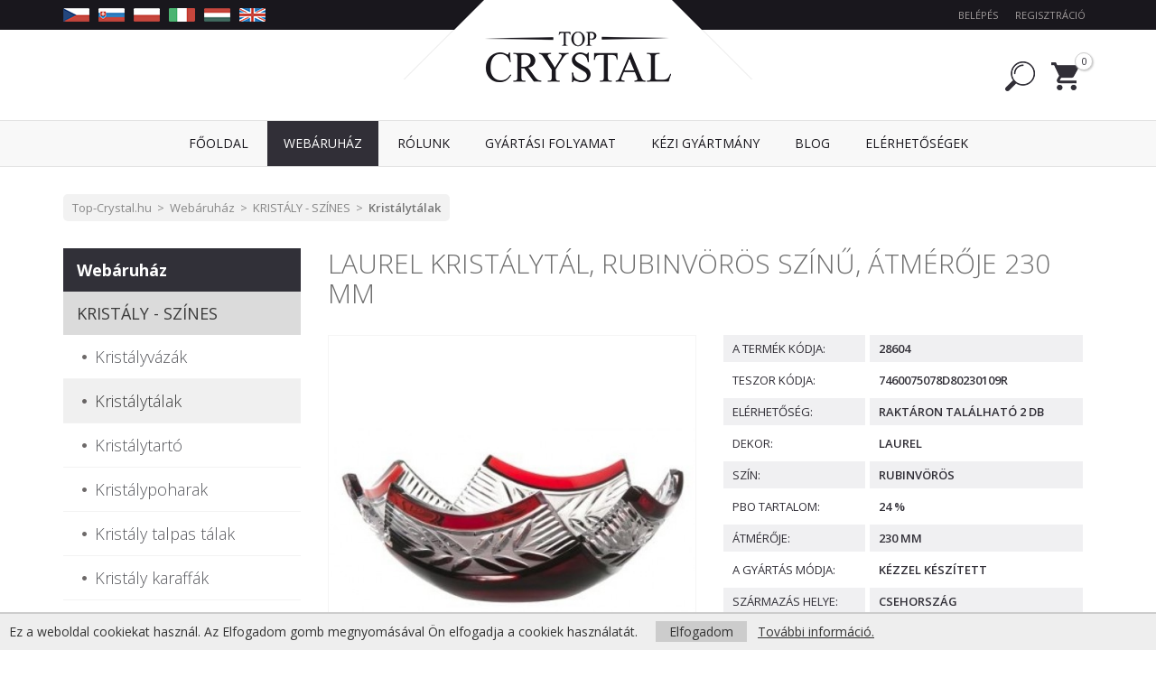

--- FILE ---
content_type: text/html; charset=utf-8
request_url: https://www.top-crystal.hu/28604-laurel-kristalytal-rubinvoros-szinu-atmeroje-230-mm
body_size: 5922
content:
<!DOCTYPE html>
<html dir="ltr" lang="hu">
<head>
  <script>
  // Google Tag Manager
  var dataLayer = [];
  dataLayer.push({
        'product.ID':'2147',
        'product.Name':'Laurel kristálytál, rubinvörös színű, átmérője 230 mm',
        'product.Price':129370.0787,
        'page.Type':'product detail'
      });
  </script>
  <script>(function(w,d,s,l,i){w[l]=w[l]||[];w[l].push({'gtm.start':
  new Date().getTime(),event:'gtm.js'});var f=d.getElementsByTagName(s)[0],
  j=d.createElement(s),dl=l!='dataLayer'?'&l='+l:'';j.async=true;j.src=
  'https://www.googletagmanager.com/gtm.js?id='+i+dl;f.parentNode.insertBefore(j,f);
  })(window,document,'script','dataLayer','GTM-M5C3KCD');</script>
  <!-- End Google Tag Manager -->
  <meta charset="UTF-8">
  <meta name="viewport" content="width=device-width, initial-scale=1">
  <meta http-equiv="X-UA-Compatible" content="IE=edge">
  <meta name="robots" content="index, follow" />
  <title>Laurel kristálytál, rubinvörös színű, átmérője 230 mm - Top-crystal.hu</title>
  <base href="https://www.top-crystal.hu/">
  
      
  <link href="catalog/view/javascript/bootstrap/css/bootstrap.min.css" rel="stylesheet" media="screen">
  <link href="catalog/view/javascript/font-awesome/css/font-awesome.min.css" rel="stylesheet">
  <link href="catalog/view/theme/default/stylesheet/stylesheet.css" rel="stylesheet">
  <link href="catalog/view/theme/default/css/web.css?v=4" rel="stylesheet">
  <link href="catalog/view/javascript/jquery/magnific/magnific-popup.css" rel="stylesheet" media="screen">
  <link href="catalog/view/javascript/jquery/bxslider/jquery.bxslider.css" rel="stylesheet" media="screen">
  
  <script src="catalog/view/javascript/jquery/jquery-2.1.1.min.js"></script>
  <script src="catalog/view/javascript/bootstrap/js/bootstrap.min.js"></script>
  <script src="catalog/view/javascript/common.js"></script>
  <script src="catalog/view/theme/default/js/web.js"></script>
  <link href="https://www.top-crystal.hu/image/catalog/cart.png" rel="icon">
  <script src="catalog/view/javascript/jquery/magnific/jquery.magnific-popup.min.js"></script>
  <script src="catalog/view/javascript/jquery/bxslider/jquery.bxslider.min.js"></script>
  
  <!--[if lt IE 9]>
    <script src="https://oss.maxcdn.com/html5shiv/3.7.3/html5shiv.min.js"></script>
    <script src="https://oss.maxcdn.com/respond/1.4.2/respond.min.js"></script>
  <![endif]-->
</head>
<body class="product-product-2147">

<!-- Google Tag Manager (noscript) -->
<noscript><iframe src="https://www.googletagmanager.com/ns.html?id=GTM-M5C3KCD"
height="0" width="0" style="display:none;visibility:hidden"></iframe></noscript>
<!-- End Google Tag Manager (noscript) -->

<div id="fb-root"></div>
<script>(function(d, s, id) {
  var js, fjs = d.getElementsByTagName(s)[0];
  if (d.getElementById(id)) return;
  js = d.createElement(s); js.id = id;
  js.src = "//connect.facebook.net/hu_HU/sdk.js#xfbml=1&version=v2.8";
  fjs.parentNode.insertBefore(js, fjs);
}(document, 'script', 'facebook-jssdk'));</script>

<header><div id="header">
  <div id="toplista"><div class="container"><div class="row">
    <div class="col-sm-6 col-xs-4 leva">
      <div class="hidden-xs">
        <a href="https://www.top-crystal.cz"><img src="catalog/view/theme/default/img/flag_cz.png" alt="CZ"></a>
        <a href="https://www.top-crystal.sk"><img src="catalog/view/theme/default/img/flag_sk.png" alt="SK"></a>
        <a href="https://www.top-crystal.pl"><img src="catalog/view/theme/default/img/flag_pl.png" alt="PL"></a>
        <a href="https://www.top-crystal.it"><img src="catalog/view/theme/default/img/flag_it.png" alt="IT"></a>
        <a href="https://www.top-crystal.hu"><img src="catalog/view/theme/default/img/flag_hu.png" alt="HU"></a>
        <a href="https://www.top-crystal.com"><img src="catalog/view/theme/default/img/flag_en.png" alt="EN"></a>
        <!--<a href="https://www.top-crystal.de"><img src="catalog/view/theme/default/img/flag_de.png" alt="DE"></a>-->
      </div>
    </div>
    <div class="col-sm-6 col-xs-8 prava">
              <a href="https://www.top-crystal.hu/index.php?route=account/login" class="prihlasit">Belépés</a> <a href="https://www.top-crystal.hu/index.php?route=account/register" class="registrovat">Regisztráció</a>
          </div>
  </div></div></div>
  
  <div class="container"><div class="row">
      <div class="col-sm-7 col-xs-7 logo">
        <a href="https://www.top-crystal.hu/"><img src="https://www.top-crystal.hu/image/catalog/logo.png" title="Top-crystal.hu" alt="Top-crystal.hu" class="img-responsive"></a>
      </div>
      <div class="col-sm-5 col-xs-5 searchcart">
        <div id="search" class="btn-group">
  <a href="https://www.top-crystal.hu/index.php?route=product/search" data-toggle="dropdown" class="dropdown-toggle disabled"></a>
  <div class="dropdown-menu pull-right">
    <div class="input-group">
      <input type="text" name="search" value="" placeholder="Keresés" class="form-control" />
      <span class="input-group-btn">
        <button type="button" class="btn btn-primary"><i class="fa fa-search"></i></button>
      </span>
    </div>
  </div>
</div>

        <div id="cart" class="btn-group">
  <a href="https://www.top-crystal.hu/index.php?route=checkout/cart" data-toggle="dropdown" data-loading-text="Betöltés..." class="dropdown-toggle disabled"><span id="cart-total">0</span></a>
  
      
  <ul class="dropdown-menu pull-right">
        <li>
      <p class="text-center">Az Ön kosara üres!</p>
    </li>
      </ul>
</div>
      </div>
  </div></div>
</div></header>

<nav id="menu" class="navbar"><div class="container">
  <div class="navbar-header"><span id="category" class="visible-xs">Menu</span>
    <button type="button" class="btn btn-navbar navbar-toggle" data-toggle="collapse" data-target=".navbar-ex1-collapse"><i class="fa fa-bars"></i></button>
  </div>
  <div class="collapse navbar-collapse navbar-ex1-collapse">
    <ul class="nav navbar-nav">
      <li><a href="https://www.top-crystal.hu/">Főoldal</a></li>
                        <li class="dropdown active">
        <a href="https://www.top-crystal.hu/webaruhaz" class="dropdown-toggle disabled" data-toggle="dropdown"><span>Webáruház</span></a>
        <div class="dropdown-menu">
          <div class="dropdown-inner">
                        <ul class="list-unstyled">
                            <li><a href="https://www.top-crystal.hu/kristaly-szines">KRISTÁLY - SZÍNES</a></li>
                            <li><a href="https://www.top-crystal.hu/kristaly-attetszo">KRISTÁLY - ÁTTETSZŐ</a></li>
                            <li><a href="https://www.top-crystal.hu/olommentes-crystalite">CRYSTALITE</a></li>
                                          <li class="visible-xs"><a href="https://www.top-crystal.hu/webaruhaz" class="see-all">Celý sortiment</a></li>
                          </ul>
                      </div>
          <div class="clearfix"></div>
        </div>
      </li>
                        <li><a href="https://www.top-crystal.hu/rolunk"><span>Rólunk</span></a></li>
                        <li><a href="https://www.top-crystal.hu/gyartasi-folyamat"><span>Gyártási folyamat</span></a></li>
                        <li><a href="https://www.top-crystal.hu/kezi-gyartmany"><span>Kézi gyártmány</span></a></li>
                        <li><a href="https://www.top-crystal.hu/blog"><span>Blog</span></a></li>
                  <li><a href="https://www.top-crystal.hu/index.php?route=information/contact">Elérhetőségek</a></li>
    </ul>
  </div>
</div></nav>

<div id="notification" class="container"></div>

<div class="container">
  <ul class="breadcrumb">
        <li><a href="https://www.top-crystal.hu/">Top-Crystal.hu</a></li>
        <li><a href="https://www.top-crystal.hu/webaruhaz">Webáruház</a></li>
        <li><a href="https://www.top-crystal.hu/kristaly-szines">KRISTÁLY - SZÍNES</a></li>
        <li><a href="https://www.top-crystal.hu/kristalytalak-szines">Kristálytálak</a></li>
      </ul>
  <div class="row"><aside id="column-left" class="col-lg-3 col-md-3 col-sm-4 hidden-xs">
    <div id="kategorie">
  <ul>
            <li class="active"><a href="https://www.top-crystal.hu/webaruhaz">Webáruház</a>
              <ul>
                              <li class="active"><a href="https://www.top-crystal.hu/kristaly-szines">KRISTÁLY - SZÍNES</a>
                          <ul>
                                              <li><a href="https://www.top-crystal.hu/kristalyvazak-szines">Kristályvázák</a></li>
                                                                <li class="active"><a href="https://www.top-crystal.hu/kristalytalak-szines">Kristálytálak</a>
                                    </li>
                                                              <li><a href="https://www.top-crystal.hu/kristalytarto-szines">Kristálytartó</a></li>
                                                              <li><a href="https://www.top-crystal.hu/kristalypoharak-szines">Kristálypoharak</a></li>
                                                              <li><a href="https://www.top-crystal.hu/kristaly-talpas-talak-szines">Kristály talpas tálak</a></li>
                                                              <li><a href="https://www.top-crystal.hu/kristaly-karaffak-szines">Kristály karaffák</a></li>
                                                              <li><a href="https://www.top-crystal.hu/kristalykosarak-szines">Kristálykosarak</a></li>
                                                              <li><a href="https://www.top-crystal.hu/kristaly-hamutalak-szines">Kristály hamutálak</a></li>
                                                              <li><a href="https://www.top-crystal.hu/kristaly-keszletek-szines">Kristály készletek</a></li>
                                                              <li><a href="https://www.top-crystal.hu/kristaly-gyertyatartok-szines">Kristály gyertyatartók</a></li>
                                                              <li><a href="https://www.top-crystal.hu/kristaly-parfumos-uvegek-szines">Kristály parfümös üvegek</a></li>
                                                              <li><a href="https://www.top-crystal.hu/kristaly-diszuvegek-szines">Kristály díszüvegek</a></li>
                                                              <li><a href="https://www.top-crystal.hu/kristalytanyerok-szines">Kristálytányérok</a></li>
                                                              <li><a href="https://www.top-crystal.hu/kristaly-cup-szines">Kristály Cup</a></li>
                                                              <li><a href="https://www.top-crystal.hu/kristalykancsok-szines">Kristálykancsók</a></li>
                                                              <li><a href="https://www.top-crystal.hu/kristalyurnak-szines">Kristályurnák</a></li>
                                                              <li><a href="https://www.top-crystal.hu/mas-kristalytermekek-szines">Más kristálytermékek</a></li>
                                            </ul>
                        </li>
                                      <li><a href="https://www.top-crystal.hu/kristaly-attetszo">KRISTÁLY - ÁTTETSZŐ</a></li>
                                      <li><a href="https://www.top-crystal.hu/olommentes-crystalite">CRYSTALITE</a></li>
                          </ul>
            </li>
        </ul>
</div>
  </aside>
                <div id="content" class="col-lg-9 col-md-9 col-sm-8">      
      <div id="detail" itemscope itemtype="http://schema.org/Product">
      
      <h1 itemprop="name">Laurel kristálytál, rubinvörös színű, átmérője 230 mm</h1>
      
      <div class="row">
        <div class="col-md-6 col-md-push-6 prava">
          
                    
          <div class="groupInforadky">
            <div class="groupInforadek">
              <div class="leva">A termék kódja:</div>
              <div class="prava">28604</div>
            </div>
                        <div class="groupInforadek">
              <div class="leva">TESZOR kódja:</div>
              <div class="prava">7460075078D80230109R</div>
            </div>
                                     <div class="groupInforadek">
              <div class="leva">Elérhetőség:</div>
              <div class="prava">Raktáron található 2 db</div>
            </div>
                                                                        <div class="groupInforadek">
              <div class="leva">Dekor:</div>
              <div class="prava">Laurel</div>
            </div>
                        <div class="groupInforadek">
              <div class="leva">Szín:</div>
              <div class="prava">Rubinvörös</div>
            </div>
                        <div class="groupInforadek">
              <div class="leva">PbO tartalom:</div>
              <div class="prava">24 %</div>
            </div>
                        <div class="groupInforadek">
              <div class="leva">Átmérője:</div>
              <div class="prava">230 mm</div>
            </div>
                        <div class="groupInforadek">
              <div class="leva">A gyártás módja:</div>
              <div class="prava">Kézzel készített</div>
            </div>
                        <div class="groupInforadek">
              <div class="leva">Származás helye:</div>
              <div class="prava">Csehország</div>
            </div>
                                 </div>
          
                    
          <div id="product">
            
                        
                        
                        
                        
                        
                        <div class="cena">
              164,300 Ft                                          
            </div>
                        <div class="kosik clearfix">
              <input type="text" name="quantity" value="1" id="input-quantity" class="form-control input-lg" />
              <input type="hidden" name="product_id" value="2147" />
              <button type="button" id="button-cart" data-loading-text="Betöltés..." class="btn btn-primary btn-lg">Kosárba tesz</button>
            </div>
            
                        
          </div><!-- end #product -->
          
                  </div>
        <div class="col-md-6 col-md-pull-6 leva">
                    <div id="obrazky">
          <div id="slider1">
                        <div class="slide"><a href="https://www.top-crystal.hu/image/catalog/import_caesar/28604.jpg" title="Laurel kristálytál, rubinvörös színű, átmérője 230 mm"><img itemprop="image" src="https://www.top-crystal.hu/image/cache/catalog/import_caesar/28604-500x500.jpg" alt="Laurel kristálytál, rubinvörös színű, átmérője 230 mm" /></a></div>
                                   </div>
          </div>
          <script>
          $(document).ready(function() {
            $('#slider1').bxSlider({
              slideWidth: 0,
              minSlides: 1,
              maxSlides: 1,
              slideMargin: 0,
              controls: true,
              pager: false
            });
          });
          </script>
                  </div>
      </div><!-- end .row -->
      
      <div itemprop="offers" itemscope itemtype="http://schema.org/Offer" style="display: none;">
      <link itemprop="itemCondition" href="http://schema.org/OfferItemCondition" content="http://schema.org/NewCondition">
            <span itemprop="price" content="164,300"></span>
      <span itemprop="priceCurrency" content="HUF"></span>
      </div>
      
      <div style="padding: 10px 0 20px 0; font-size: 16px; line-height: 1.6;" itemprop="description">
        Kristálytálak minőségi színes kristályból, a dekor kivitelezése Laurel, színe rubinvörös. Kézzel készített.      </div>
      
            
            
            
      </div><!-- end #detail -->
      
      </div>
    </div>
</div>
<script type="text/javascript"><!--
$('select[name=\'recurring_id\'], input[name="quantity"]').change(function(){
	$.ajax({
		url: 'index.php?route=product/product/getRecurringDescription',
		type: 'post',
		data: $('input[name=\'product_id\'], input[name=\'quantity\'], select[name=\'recurring_id\']'),
		dataType: 'json',
		beforeSend: function() {
			$('#recurring-description').html('');
		},
		success: function(json) {
			$('.alert, .text-danger').remove();

			if (json['success']) {
				$('#recurring-description').html(json['success']);
			}
		}
	});
});
//--></script>
<script type="text/javascript"><!--
$('#button-cart').on('click', function() {
	$.ajax({
		url: 'index.php?route=checkout/cart/add',
		type: 'post',
		data: $('#product input[type=\'text\'], #product input[type=\'hidden\'], #product input[type=\'radio\']:checked, #product input[type=\'checkbox\']:checked, #product select, #product textarea'),
		dataType: 'json',
		beforeSend: function() {
			$('#button-cart').button('loading');
		},
		complete: function() {
			$('#button-cart').button('reset');
		},
		success: function(json) {
			$('.alert, .text-danger').remove();
			$('.form-group').removeClass('has-error');

			if (json['error']) {
				if (json['error']['option']) {
					for (i in json['error']['option']) {
						var element = $('#input-option' + i.replace('_', '-'));

						if (element.parent().hasClass('input-group')) {
							element.parent().after('<div class="text-danger">' + json['error']['option'][i] + '</div>');
						} else {
							element.after('<div class="text-danger">' + json['error']['option'][i] + '</div>');
						}
					}
				}

				if (json['error']['recurring']) {
					$('select[name=\'recurring_id\']').after('<div class="text-danger">' + json['error']['recurring'] + '</div>');
				}

				// Highlight any found errors
				$('.text-danger').parent().addClass('has-error');
			}

			if (json['success']) {
				$('#notification').html('<div class="alert alert-success">' + json['success'] + '<button type="button" class="close" data-dismiss="alert">&times;</button></div>');

				//$('#cart > button').html('<i class="fa fa-shopping-cart"></i> ' + json['total']);
        $('#cart #cart-total').html(json['total']); 

				$('html, body').animate({ scrollTop: 0 }, 'slow');

				$('#cart > ul').load('index.php?route=common/cart/info ul li');
			}
		},
        error: function(xhr, ajaxOptions, thrownError) {
            alert(thrownError + "\r\n" + xhr.statusText + "\r\n" + xhr.responseText);
        }
	});
});
//--></script>
<script type="text/javascript"><!--

$('button[id^=\'button-upload\']').on('click', function() {
	var node = this;

	$('#form-upload').remove();

	$('body').prepend('<form enctype="multipart/form-data" id="form-upload" style="display: none;"><input type="file" name="file" /></form>');

	$('#form-upload input[name=\'file\']').trigger('click');

	if (typeof timer != 'undefined') {
    	clearInterval(timer);
	}

	timer = setInterval(function() {
		if ($('#form-upload input[name=\'file\']').val() != '') {
			clearInterval(timer);

			$.ajax({
				url: 'index.php?route=tool/upload',
				type: 'post',
				dataType: 'json',
				data: new FormData($('#form-upload')[0]),
				cache: false,
				contentType: false,
				processData: false,
				beforeSend: function() {
					$(node).button('loading');
				},
				complete: function() {
					$(node).button('reset');
				},
				success: function(json) {
					$('.text-danger').remove();

					if (json['error']) {
						$(node).parent().find('input').after('<div class="text-danger">' + json['error'] + '</div>');
					}

					if (json['success']) {
						alert(json['success']);

						$(node).parent().find('input').attr('value', json['code']);
					}
				},
				error: function(xhr, ajaxOptions, thrownError) {
					alert(thrownError + "\r\n" + xhr.statusText + "\r\n" + xhr.responseText);
				}
			});
		}
	}, 500);
});
//--></script>
<script type="text/javascript"><!--
$('#review').delegate('.pagination a', 'click', function(e) {
    e.preventDefault();

    $('#review').fadeOut('slow');

    $('#review').load(this.href);

    $('#review').fadeIn('slow');
});

$('#review').load('index.php?route=product/product/review&product_id=2147');

$('#button-review').on('click', function() {
	$.ajax({
		url: 'index.php?route=product/product/write&product_id=2147',
		type: 'post',
		dataType: 'json',
		data: $("#form-review").serialize(),
		beforeSend: function() {
			$('#button-review').button('loading');
		},
		complete: function() {
			$('#button-review').button('reset');
		},
		success: function(json) {
			$('.alert-success, .alert-danger').remove();

			if (json['error']) {
				$('#review').after('<div class="alert alert-danger"><i class="fa fa-exclamation-circle"></i> ' + json['error'] + '</div>');
			}

			if (json['success']) {
				$('#review').after('<div class="alert alert-success"><i class="fa fa-check-circle"></i> ' + json['success'] + '</div>');

				$('input[name=\'name\']').val('');
				$('textarea[name=\'text\']').val('');
				$('input[name=\'rating\']:checked').prop('checked', false);
			}
		}
	});
});

$(document).ready(function() {
	$('#slider1 .slide').magnificPopup({
		type: 'image',
		delegate: 'a',
		gallery: {
			enabled: true
		}
	});
});
//--></script>

<div id="footer"><div class="container"><div class="row">
  <div class="col-md-3 col-sm-6">
    <h5>Gyors navigáció</h5>
        <ul>
            <li><a href="https://www.top-crystal.hu/rolunk">Rólunk</a></li>
            <li><a href="https://www.top-crystal.hu/gyartasi-folyamat">Gyártási folyamat</a></li>
            <li><a href="https://www.top-crystal.hu/kezi-gyartmany">Kézi gyártmány</a></li>
            <li><a href="https://www.top-crystal.hu/biztonsagos-csomagolasi-mod">Biztonságos csomagolási mód</a></li>
            <li><a href="https://www.top-crystal.hu/szallitas-es-fizetes">Szállítás és fizetés</a></li>
            <li><a href="https://www.top-crystal.hu/uzleti-feltetelek">Üzleti feltételek</a></li>
            <li><a href="https://www.top-crystal.hu/adatkezelesi-tajekoztato">Adatkezelési tájékoztató</a></li>
            <li><a href="https://www.top-crystal.hu/index.php?route=information/contact">Elérhetőségek</a></li>
    </ul>
      </div>
  <div class="col-md-5 col-sm-6">
    <h5>Hírlevél</h5>
    <p>Iratkozzon fel webáruházunk hírleveleire, így nyomon követheti újdonságainkat, kedvezményeinket s akcióinkat.</p>
    <p>A hírlevélre történő feliratkozással Ön elfogadja adatvédelmi elveinket, <a href="https://www.top-crystal.hu/uzleti-feltetelek" target="_blank">melyekről bővebben itt olvashat</a>.</p>
    <p class="newsletter-form clearfix">
      <input type="text" name="newsletter_email" placeholder="E-mail címe" class="form-control pull-left" style="width: 50%; margin-right: 15px;">
      <input type="button" name="newsletter_submit" value="Küldés" class="btn btn-primary pull-left">
    </p>
    <p><a href="https://www.facebook.com/topcrystalhu"><img src="catalog/view/theme/default/img/btn_facebook.jpg" alt="Facebook"></a></p>
  </div>
  <div class="clearfix visible-sm"></div>
  <div class="col-md-4">
      </div>
</div></div></div>

<div id="footer2"><div class="container">
  &copy; 2026 Top Crystal Trade s.r.o. | Webdesign <a href="https://www.nextvision.cz">Next Vision</a>
</div></div>

<div class="euc">
  Ez a weboldal cookiekat használ. Az Elfogadom gomb megnyomásával Ön elfogadja a cookiek használatát.
  <span class="hidden-xs hidden-sm">&nbsp; &nbsp;</span>
  <div class="visible-xs visible-sm"></div>
  <a href="javascript:void(0)" class="euc-ok">Elfogadom</a> &nbsp;
  <a href="https://www.top-crystal.hu/uzleti-feltetelek" target="_blank">További információ.</a>
</div>
<noscript><style>.euc { display:none }</style></noscript>

</body>
</html>

--- FILE ---
content_type: text/plain
request_url: https://www.google-analytics.com/j/collect?v=1&_v=j102&a=875248731&t=pageview&_s=1&dl=https%3A%2F%2Fwww.top-crystal.hu%2F28604-laurel-kristalytal-rubinvoros-szinu-atmeroje-230-mm&ul=en-us%40posix&dt=Laurel%20krist%C3%A1lyt%C3%A1l%2C%20rubinv%C3%B6r%C3%B6s%20sz%C3%ADn%C5%B1%2C%20%C3%A1tm%C3%A9r%C5%91je%20230%20mm%20-%20Top-crystal.hu&sr=1280x720&vp=1280x720&_u=YEBAAAABAAAAAC~&jid=448295477&gjid=1494815380&cid=1179126890.1769010325&tid=UA-91992459-5&_gid=1604683367.1769010325&_r=1&_slc=1&gtm=45He61g1h1n81M5C3KCDv76802534za200zd76802534&gcd=13l3l3l3l1l1&dma=0&tag_exp=103116026~103200004~104527906~104528501~104684208~104684211~105391252~115938465~115938468~117041588~117171315&z=1204853018
body_size: -451
content:
2,cG-6FT9K98XFX